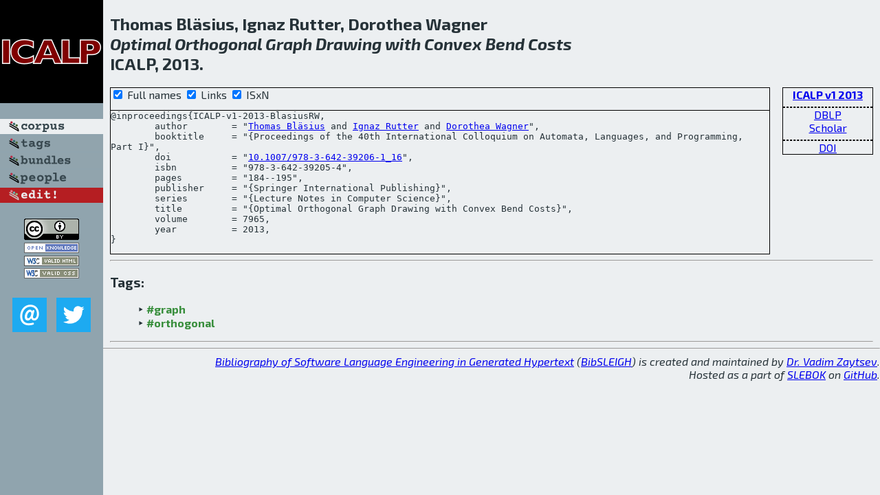

--- FILE ---
content_type: text/html; charset=utf-8
request_url: http://bibtex.github.io/ICALP-v1-2013-BlasiusRW.html
body_size: 2014
content:
<!DOCTYPE html>
<html>
<head>
	<meta http-equiv="Content-Type" content="text/html; charset=UTF-8"/>
	<meta name="keywords" content="software linguistics, software language engineering, book of knowledge, glossary, academic publications, scientific research, open knowledge, open science"/>
	<title>BibSLEIGH — Optimal Orthogonal Graph Drawing with Convex Bend Costs</title>
	<link href="stuff/bib.css" rel="stylesheet" type="text/css"/>
	<link href='http://fonts.googleapis.com/css?family=Exo+2:400,700,400italic,700italic' rel='stylesheet' type='text/css'>
	<script src="stuff/jquery.min.js" type="text/javascript"></script>
</head>
<body>
<div class="left">
	<a href="index.html"><img src="stuff/icalp.png" alt="Optimal Orthogonal Graph Drawing with Convex Bend Costs" title="Optimal Orthogonal Graph Drawing with Convex Bend Costs" class="pad"/></a>

	<div class="pad">
		<a href="index.html"><img src="stuff/a-corpus.png" alt="BibSLEIGH corpus" title="All papers in the corpus"/></a><br/>
		<a href="tag/index.html"><img src="stuff/p-tags.png" alt="BibSLEIGH tags" title="All known tags"/></a><br/>
		<a href="bundle/index.html"><img src="stuff/p-bundles.png" alt="BibSLEIGH bundles" title="All selected bundles"/></a><br/>
		<a href="person/index.html"><img src="stuff/p-people.png" alt="BibSLEIGH people" title="All contributors"/></a><br/>
<a href="https://github.com/slebok/bibsleigh/edit/master/corpus/FLT\2013\ICALP-v1-2013\ICALP-v1-2013-BlasiusRW.json"><img src="stuff/edit.png" alt="EDIT!" title="EDIT!"/></a>
	</div>
	<a href="http://creativecommons.org/licenses/by/4.0/" title="CC-BY"><img src="stuff/cc-by.png" alt="CC-BY"/></a><br/>
	<a href="http://opendatacommons.org/licenses/by/summary/" title="Open Knowledge"><img src="stuff/open-knowledge.png" alt="Open Knowledge" /></a><br/>
	<a href="http://validator.w3.org/check/referer" title="XHTML 1.0 W3C Rec"><img src="stuff/xhtml.png" alt="XHTML 1.0 W3C Rec" /></a><br/>
	<a href="http://jigsaw.w3.org/css-validator/check/referer" title="CSS 2.1 W3C CanRec"><img src="stuff/css.png" alt="CSS 2.1 W3C CanRec" class="pad" /></a><br/>
	<div class="sm">
		<a href="mailto:vadim@grammarware.net"><img src="stuff/email.png" alt="email" title="Complain!" /></a>
		<a href="https://twitter.com/intent/tweet?screen_name=grammarware"><img src="stuff/twitter.png" alt="twitter" title="Mention!" /></a>
	</div>

</div>
<div class="main">
<h2>Thomas Bläsius, Ignaz Rutter, Dorothea Wagner<br/><em><a href="word/optim.html">Optimal</a> <a href="word/orthogon.html">Orthogonal</a> <a href="word/graph.html">Graph</a> <a href="word/draw.html">Drawing</a> with <a href="word/convex.html">Convex</a> <a href="word/bend.html">Bend</a> <a href="word/cost.html">Costs</a></em><br/>ICALP, 2013.</h2>
<div class="rbox">
<strong><a href="ICALP-v1-2013.html">ICALP v1 2013</a></strong><hr/><a href="http://dblp.org/rec/html/conf/icalp/BlasiusRW13">DBLP</a><br/>
<a href="https://scholar.google.com/scholar?q=%22Optimal+Orthogonal+Graph+Drawing+with+Convex+Bend+Costs%22">Scholar</a><hr/><a href="http://dx.doi.org/10.1007/978-3-642-39206-1_16">DOI</a>
</div>
<div class="pre"><form action="#">
	<input type="checkbox" checked="checked" onClick="$('#booktitle').text(this.checked?'Proceedings of the 40th International Colloquium on Automata, Languages, and Programming, Part I':'ICALP (1)');$('#series').text(this.checked?'Lecture Notes in Computer Science':'LNCS');$('#publisher').text(this.checked?'Springer International Publishing':'Springer');"/> Full names
	<input type="checkbox" checked="checked" onClick="(this.checked)?$('.uri').show():$('.uri').hide();"/> Links
	<input type="checkbox" checked="checked" onClick="(this.checked)?$('#isbn').show():$('#isbn').hide();"/> ISxN
	</form><pre>@inproceedings{ICALP-v1-2013-BlasiusRW,
	author        = "<a href="person/Thomas_Blaesius.html">Thomas Bläsius</a> and <a href="person/Ignaz_Rutter.html">Ignaz Rutter</a> and <a href="person/Dorothea_Wagner.html">Dorothea Wagner</a>",
	booktitle     = "{<span id="booktitle">Proceedings of the 40th International Colloquium on Automata, Languages, and Programming, Part I</span>}",
<span class="uri">	doi           = "<a href="http://dx.doi.org/10.1007/978-3-642-39206-1_16">10.1007/978-3-642-39206-1_16</a>",
</span><span id="isbn">	isbn          = "978-3-642-39205-4",
</span>	pages         = "184--195",
	publisher     = "{<span id="publisher">Springer International Publishing</span>}",
	series        = "{<span id="series">Lecture Notes in Computer Science</span>}",
	title         = "{Optimal Orthogonal Graph Drawing with Convex Bend Costs}",
	volume        = 7965,
	year          = 2013,
}</pre>
</div>
<hr/>
<h3>Tags:</h3><ul class="tri"><li class="tag"><a href="tag/graph.html">#graph</a></li>
<li class="tag"><a href="tag/orthogonal.html">#orthogonal</a></li></ul><hr/>
</div>
<hr style="clear:both"/>
<div class="last">
	<em>
		<a href="http://bibtex.github.io">Bibliography of Software Language Engineering in Generated Hypertext</a>
		(<a href="http://github.com/slebok/bibsleigh">BibSLEIGH</a>) is
		created and maintained by <a href="http://grammarware.github.io/">Dr. Vadim Zaytsev</a>.<br/>
		Hosted as a part of <a href="http://slebok.github.io/">SLEBOK</a> on <a href="http://www.github.com/">GitHub</a>.
	</em>
</div>
</body>
</html>